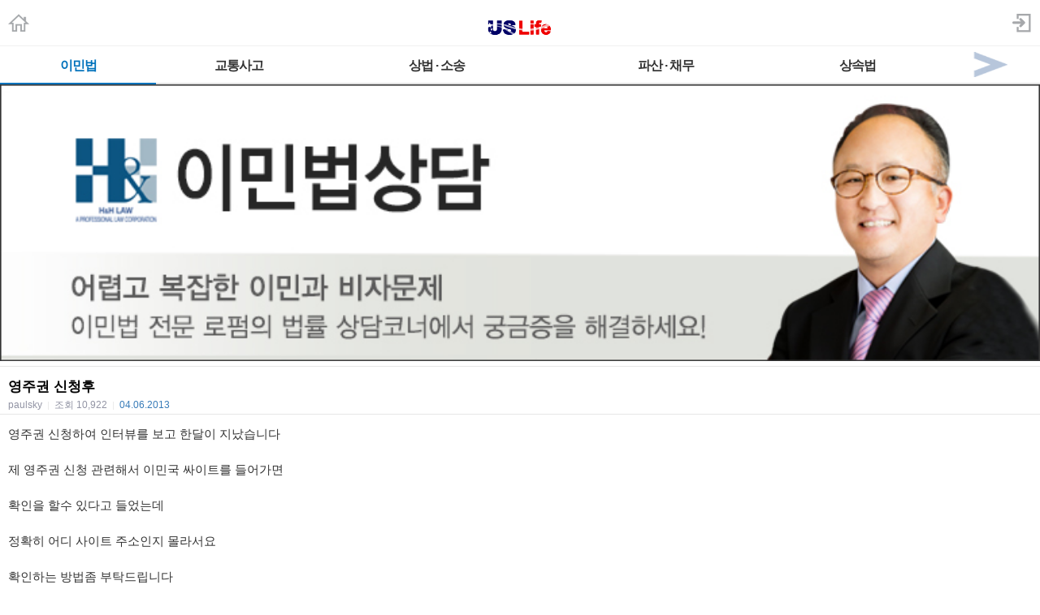

--- FILE ---
content_type: text/plain; charset=utf-8
request_url: https://ads.adthrive.com/http-api/cv2
body_size: 4868
content:
{"om":["00xbjwwl","07qjzu81","0g8i9uvz","0i2cd22x","0iyi1awv","0kl5wonw","0s298m4lr19","0y0basn0","1","1011_302_56982416","1011_74_18364062","1011_74_18364134","1028_8728253","1028_8739738","10868755","10ua7afe","11142692","11509227","11641870","1185:1610326628","1185:1610326728","11896988","11963080","12010080","12010084","12010088","12168663","12169133","12171164","12171239","12181250","12181287","124843_10","124844_23","124848_8","1453468","14701cd6-9b83-4eeb-91da-5f91e19fdd9c","16_553781220","16q1pwlq","17_23391296","17_24632116","17_24766970","17_24767214","17_24767217","17_24767257","17_24794140","17x0742b","1819l5qo","1891/84806","1ftzvfyu","1fwexd7i","1h7yhpl7","1qycnxb6","1szmtd70","206_440665","2132:40175022","2132:45327624","2132:45327625","2132:45327631","2132:45999649","2132:46039087","2149:11769254","2149:12181287","2179:578606630524081767","2179:581121500461316663","2179:587972454577294590","2249:553779915","2249:553781221","2249:581439030","2249:650628496","2249:674673691","2307:1819l5qo","2307:1h7yhpl7","2307:1szmtd70","2307:2ayubha1","2307:352p7o32","2307:3v2n6fcp","2307:4etfwvf1","2307:4fk9nxse","2307:76odrdws","2307:794di3me","2307:8linfb0q","2307:8orkh93v","2307:9t6gmxuz","2307:a566o9hb","2307:b5e77p2y","2307:bu0fzuks","2307:cjsd6ifa","2307:cuudl2xr","2307:cv0h9mrv","2307:dt8ncuzh","2307:e1an7fls","2307:ez8lh6cn","2307:f3tdw9f3","2307:fqeh4hao","2307:g749lgab","2307:gn3plkq1","2307:h9hxhm9h","2307:hffavbt7","2307:hfqgqvcv","2307:hn3eanl8","2307:kl6f4xmt","2307:m08soeku","2307:niaytq9d","2307:o0qyxun9","2307:pi9dvb89","2307:plth4l1a","2307:r0u09phz","2307:r6vl3f1t","2307:revf1erj","2307:s400875z","2307:sj78qu8s","2307:t7d69r6a","2307:tdv4kmro","2307:tty470r7","2307:u30fsj32","2307:u4atmpu4","2307:v958nz4c","2307:wdpqcqr6","2307:wxfnrapl","2307:x7xpgcfc","2307:y96tvrmt","2307:yass8yy7","2307:z2zvrgyz","2307:zisbjpsl","2307:zjn6yvkc","2307:zommpwhw","23595989","23618421","2409_25495_176_CR52092921","2409_25495_176_CR52092923","2409_25495_176_CR52178316","2409_25495_176_CR52178317","24655281","24694794","25_53v6aquw","25_lui7w03k","25_oz31jrd0","25_sgaw7i5o","25_utberk8n","25_yi6qlg3p","25_zwzjgvpw","262592","262805","2662_200562_8172741","2676:85475612","2676:86945635","2711_64_12176509","2711_66_12169133","2715_9888_262592","2715_9888_440665","2715_9888_505171","2760:176_CR52178316","29239865","29414696","29414711","2974:8172728","2jjp1phz","2mokbgft","2pu0gomp","3003185","308_125203_19","308_125204_13","31809303","31809564","3335_25247_700109391","33419345","33603859","33604490","33605403","33605623","33605950","33627470","33637455","34182009","34552895","3490:CR52223710","352982p7o32","352p7o32","3646_185414_T26335189","3646_185414_T26469802","3658_104709_0llgkye7","3658_104709_h9hxhm9h","3658_104709_o0qyxun9","3658_104709_s400875z","3658_104709_wdpqcqr6","3658_136236_hn3eanl8","3658_136236_x7xpgcfc","3658_150236_gtdy3hrw","3658_15038_0c8tzhqm","3658_15066_zbtz7ea1","3658_15078_cuudl2xr","3658_15078_revf1erj","3658_15106_u4atmpu4","3658_18008_r6vl3f1t","3658_18008_zh83vvb7","3658_184142_1szmtd70","3658_203382_f3tdw9f3","3658_203382_y96tvrmt","3658_203382_z2zvrgyz","3658_20835_bbmp7y9z","3658_22079_mne39gsk","3658_229286_1819l5qo","3658_229286_zisbjpsl","3658_54194_9bemdp1b","3658_67113_b5e77p2y","36_46_11641433","36_46_12171164","37cerfai","381513943572","38495746","396398251","3LMBEkP-wis","3v2n6fcp","3xh2cwy9","409_216366","409_216406","409_223597","409_223599","409_227223","42231835","42231859","439246469228","43a7ptxe","44023623","440665","45327624","45327625","45327626","458901553568","45yw802f","46039823","4749xx5e","47745534","48223062","485027845327","48629971","4etfwvf1","4f963b68-6882-422a-9b08-184804e94f16","4n9mre1i","4z9jua9x","513119272","51372355","51372410","51372434","52366877","53v6aquw","549638","55090656","5510:8hi0spuk","5510:cymho2zs","5510:g53t89bp","5510:r6vl3f1t","5510:u4atmpu4","5510:ycxmeyu6","554465","5563_66529_OADD2.7284328163393_196P936VYRAEYC7IJY","5563_66529_OADD2.7353135343868_1E1TPI30KD80KE1BFE","55726194","557_409_216596","557_409_220139","557_409_220344","557_409_225988","557_409_228363","558_93_b5e77p2y","558_93_rk5pkdan","560_74_18268078","560_74_18268083","564549740","56632487","5670:8172741","56824595","58310259131_553781220","58310259131_553781814","59856354","59873223","5s8wi8hf","60157556","605367462","605367463","60638194","61085224","61210708","61210719","6126589193","61456734","61789530","618576351","618653722","618876699","618980679","619089559","61916211","61916223","61916225","61916229","61926845","61932920","61932933","61932957","61945704","61945716","61945796","6226527055","6250_66552_1124297524","6250_66552_1126497634","627301267","627309156","627309159","62799585","628015148","628086965","628153053","628153173","628222860","628223277","628360579","628360582","628444256","628444259","628444262","628444349","628444433","628456310","628456382","628456391","628456403","628622163","628622169","628622172","628622175","628622178","628622241","628622244","628622247","628622250","628683371","628687043","628687157","628687460","628687463","628803013","628841673","629007394","629009180","629167998","629168001","629168010","629168565","629171196","629171202","629234167","629350437","62978887","629984747","630928655","63153791","63153803","6365_61796_784844652399","6365_61796_784880274628","6365_61796_785326944609","648104664","651637446","659216891404","659713728691","66298r1jy9h","66_rczzsr0sl0nbtnfzulyc","66_ze0bfpctm522u9kyed3g","673375558002","680_99480_700109379","690_99485_1610326628","690_99485_1610326728","697189874","697189963","697893362","6cc88d42-d9e1-45c0-914e-33157749f56c","6ejtrnf9","6mrds7pc","6tj9m7jw","6uykb2q5","6wclm3on","6z26stpw","6zt4aowl","700109379","700109389","702397981","702423494","702720175","704889081","705115332","705115523","705116521","705127202","725307736711","725307849769","7354_138543_84805465","74243_74_18364017","74243_74_18364062","74243_74_18364087","74243_74_18364134","74wv3qdx","754085118673","767866825418","76mreekc","793266622530","794109848040","7969_149355_46039901","79ju1d1h","7fc6xgyo","7ituowqj","7mnonaxp","7qevw67b","7qkajqck","7sf7w6kh","7x298b3th35","7xb3th35","7yz8chnz","7zn7r3fs","80070358","80207588","8152859","8152878","8152879","8154363","8154366","8160967","8172734","8172741","8193073","8193076","8193078","8341_230731_589289985696794383","8341_230731_590157627360862445","83464479","83464488","85943196","85987364","86945628","8831024240_564549740","8b5u826e","8l298infb0q","8linfb0q","8o298rkh93v","9057/211d1f0fa71d1a58cabee51f2180e38f","9057/b232bee09e318349723e6bde72381ba0","97_8193078","9925w9vu","99q18eux","9Z4uFPEnsAQ","9cjkvhqm","9krcxphu","9xauuuid","9yffr0hr","F9Qm1g4anuk","FC8Gv9lZIb0","GUqEjJwcS0s","NplsJAxRH1w","OEo5YGNlFwU","QSrKwUxdows","a1298m9wazh","a1m9wazh","a3ts2hcp","a7wye4jw","a8beztgq","ad6783io","af9kspoi","ahnxpq60","ascierwp","axihqhfq","axw5pt53","ay2adghj","b5e77p2y","bbmp7y9z","bc5edztw","bd5xg6f6","bu0fzuks","bwthmrr1","bzp9la1n","c1hsjx06","c25t9p0u","c7z0h277","cjsd6ifa","cr-0ahxxohiuatj","cr-1orr1qciu9vd","cr-1orr1qciuatj","cr-29p8ow2ru9vd","cr-2azmi2ttu9vd","cr-2azmi2ttuatj","cr-2azmi2ttubwe","cr-2azmi2ttubxe","cr-84p465mpuatj","cr-9nwrd2kwu9vd","cr-9yofpq6pubxe","cr-a9s2xg0tubwj","cr-aaqt0j8yubwj","cr-aav22g0uubwj","cr-aav22g2rubwj","cr-aav22g2vubwj","cr-aaw20e2pubwj","cr-aaw20e3pubwj","cr-aaw20e3rubwj","cr-aawz2m2vubwj","cr-aawz2m3wubwj","cr-aawz3f0wubwj","cr-aawz3f4wubwj","cr-aawz3fzwubwj","cr-aawz3i8vubwj","cr-b36v89xyuatj","cr-f6puwm2yw7tf1","cr-g7ywwk7qvft","cr-nc7d09kgubwe","cv0h9mrv","cymho2zs","d02sgs5o","ddd2k10l","ddoadio1","dft15s69","dsugp5th","dt8ncuzh","duovgl0f","dxfpbb3p","eal0nev6","ey8vsnzk","ez8lh6cn","f3h9fqou","f3tdw9f3","f8e4ig0n","fhnzmvqw","fjp0ceax","fleb9ndb","fovbyhjn","fpbj0p83","fq298eh4hao","g29thswx","g2ozgyf2","g4kw4fir","g729849lgab","g749lgab","ge4000vb","gn3plkq1","gtdy3hrw","gvotpm74","hffavbt7","hfqgqvcv","hgrz3ggo","hn3eanl8","hswgcqif","hu52wf5i","hueqprai","hxxrc6st","i35hdrxv","i776wjt4","iaqttatc","icajkkn0","ixnblmho","jfy9255s","jlqm3ol6","jsy1a3jk","k2xfz54q","kai19y4u","kk5768bd","kl6f4xmt","kx5rgl0a","l4p5cwls","ll77hviy","lqdvaorh","lxlnailk","lz3fz8kp","m1gs48fk","mmr74uc4","mnzinbrt","muvxy961","mwkft0jf","n2upfwmy","n3298egwnq7","n3egwnq7","n8w0plts","nnkhm999","nx53afwv","o5xj653n","ocwq7ydo","of8dd9pr","oj70mowv","omlkxvu8","ooo6jtia","op9gtamy","p0noqqn9","p0odjzyt","pkydekxi","pl298th4l1a","plth4l1a","pm9dmfkk","q1a81kuj","qqvgscdx","qrq3651p","quk7w53j","quuhpp2i","r0u09phz","r3298co354x","r6vl3f1t","revf1erj","rk5pkdan","s2ahu2ae","s4s41bit","sbkk6qvv","seill0x0","sj78qu8s","sslkianq","szwhi7rt","t7d69r6a","ti0s3bz3","tlbbqljf","tt298y470r7","tzngt86j","u1jb75sm","u2x4z0j8","u30fsj32","u32980fsj32","u3i8n6ef","u4atmpu4","uda4zi8x","ujl9wsn7","utberk8n","v705kko8","v8cczmzc","v8v6h2i5","v929858nz4c","vdcb5d4i","vdpy7l2e","wdpqcqr6","wih2rdv3","wrcm5qch","wvuhrb6o","wx298fnrapl","wxfnrapl","x7xpgcfc","xszg0ebh","y141rtv6","y96tvrmt","yck56l4i","ycxmeyu6","ygwxiaon","yi6qlg3p","ymlqngxd","yrlpef8w","zaiy3lqy","zep75yl2","zh83vvb7","zi298sbjpsl","ziox91q0","zisbjpsl","zpm9ltrh","zv298imi39d","zw6jpag6","7979132","7979135"],"pmp":[],"adomains":["123notices.com","1md.org","about.bugmd.com","acelauncher.com","adameve.com","akusoli.com","allyspin.com","askanexpertonline.com","atomapplications.com","bassbet.com","betsson.gr","biz-zone.co","bizreach.jp","braverx.com","bubbleroom.se","bugmd.com","buydrcleanspray.com","byrna.com","capitaloneshopping.com","clarifion.com","combatironapparel.com","controlcase.com","convertwithwave.com","cotosen.com","countingmypennies.com","cratedb.com","croisieurope.be","cs.money","dallasnews.com","definition.org","derila-ergo.com","dhgate.com","dhs.gov","displate.com","easyprint.app","easyrecipefinder.co","fabpop.net","familynow.club","fla-keys.com","folkaly.com","g123.jp","gameswaka.com","getbugmd.com","getconsumerchoice.com","getcubbie.com","gowavebrowser.co","gowdr.com","gransino.com","grosvenorcasinos.com","guard.io","hero-wars.com","holts.com","instantbuzz.net","itsmanual.com","jackpotcitycasino.com","justanswer.com","justanswer.es","la-date.com","lightinthebox.com","liverrenew.com","local.com","lovehoney.com","lulutox.com","lymphsystemsupport.com","manualsdirectory.org","meccabingo.com","medimops.de","mensdrivingforce.com","millioner.com","miniretornaveis.com","mobiplus.me","myiq.com","national-lottery.co.uk","naturalhealthreports.net","nbliver360.com","nikke-global.com","nordicspirit.co.uk","nuubu.com","onlinemanualspdf.co","original-play.com","outliermodel.com","paperela.com","paradisestays.site","parasiterelief.com","peta.org","photoshelter.com","plannedparenthood.org","playvod-za.com","printeasilyapp.com","printwithwave.com","profitor.com","quicklearnx.com","quickrecipehub.com","rakuten-sec.co.jp","rangeusa.com","refinancegold.com","robocat.com","royalcaribbean.com","saba.com.mx","shift.com","simple.life","spinbara.com","systeme.io","taboola.com","tackenberg.de","temu.com","tenfactorialrocks.com","theoceanac.com","topaipick.com","totaladblock.com","usconcealedcarry.com","vagisil.com","vegashero.com","vegogarden.com","veryfast.io","viewmanuals.com","viewrecipe.net","votervoice.net","vuse.com","wavebrowser.co","wavebrowserpro.com","weareplannedparenthood.org","xiaflex.com","yourchamilia.com"]}